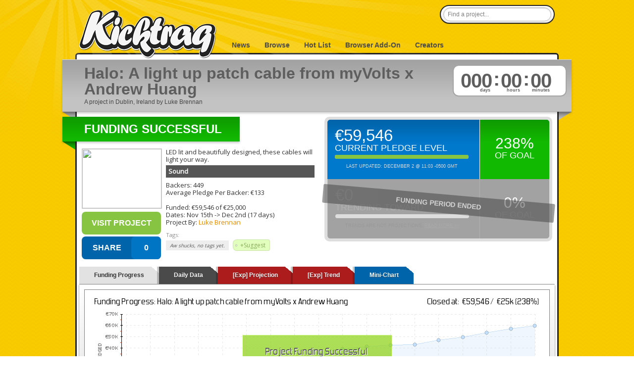

--- FILE ---
content_type: text/html; charset=utf-8
request_url: http://kicktraq.com/projects/candycordhalo/halo-a-light-up-patch-cable-from-myvolts-x-andrew-huang/
body_size: 9329
content:
<!doctype html>
<html itemscope="itemscope" itemtype="http://schema.org/WebPage">
<head>
	<title>Halo: A light up patch cable from myVolts x Andrew Huang by Luke Brennan :: Kicktraq</title>

	<meta name="viewport" content="width=1036" />
	<meta http-equiv="X-UA-Compatible" content="IE=9; IE=8; IE=7; IE=EDGE" />

	<link rel="stylesheet" href="/css/main.css?ver=20210411.1" type="text/css" media="screen" />
	<link rel="shortcut icon" href="/favicon.ico?ver=1.0" />

	<meta name="description" content="LED lit and beautifully designed, these cables will light your way.">

	
	
	<link href='//fonts.googleapis.com/css?family=Oswald|Open+Sans' rel='stylesheet' type='text/css'>
	<link rel="stylesheet" type="text/css" href="//ajax.googleapis.com/ajax/libs/jqueryui/1/themes/smoothness/jquery-ui.css">	<meta name="title" content="Halo: A light up patch cable from myVolts x Andrew Huang :: Kicktraq" />


<link rel="image_src" href="https://ksr-ugc.imgix.net/assets/039/220/882/e433250a8a17f51a329df36e89ddf436_original.jpg?ixlib=rb-4.0.2&crop=faces&w=160&h=90&fit=crop&v=1668422745&auto=format&frame=1&q=92&s=375c6e7100478e345e1ca122573114d7" />
	<link rel="canonical" href="https://www.kickstarter.com/projects/candycordhalo/halo-a-light-up-patch-cable-from-myvolts-x-andrew-huang"/>


	<meta property="og:title" content="Halo: A light up patch cable from myVolts x Andrew Huang" />
	<meta property="og:description" content="LED lit and beautifully designed, these cables will light your way." />
	<meta property="og:type" content="website" />
	<meta property="og:url" content="https://www.kickstarter.com/projects/candycordhalo/halo-a-light-up-patch-cable-from-myvolts-x-andrew-huang/" />
<meta property="og:image" content="https://ksr-ugc.imgix.net/assets/039/220/882/e433250a8a17f51a329df36e89ddf436_original.jpg?ixlib=rb-4.0.2&crop=faces&w=160&h=90&fit=crop&v=1668422745&auto=format&frame=1&q=92&s=375c6e7100478e345e1ca122573114d7" />
</head>

            <body class="normal">
    

		
		<div id="header" class="container">
			<h1 id="logo">
				<a title="KickTraq" href="/"><span>KickTraq</span></a>
			</h1>
			<div id="nav" class="normal">
			    <a href="/">News</a> <a href="/projects/">Browse</a>
			    <a href="/hotlist/">Hot List</a>
			    <a href="/tools/">Browser Add-On</a>
			    <a href="/owners/">Creators</a>
			    			</div>
			<div id="search">
				<form class="searchform" action="/search/" method="get" accept-charset="UTF-8">
					<input id="find" name="find" class="searchfield" type="text" value="Find a project..." onfocus="if (this.value == 'Find a project...') {this.value = '';}" onblur="if (this.value == '') {this.value = 'Find a project...';}" />
				</form>
			</div>
			<div class="clear"></div>
		</div>
		<div id="content" class="container"><!-- start content -->
						<div id="header-rays"></div>
						<div class="inner-content">

	

				<div id="project-titlebar">
					<div id="project-titlebar-inner" class="shadow">
						<div id="project-title"><h2>Halo: A light up patch cable from myVolts x Andrew Huang</h2><span>A  project in Dublin, Ireland by Luke Brennan</span></div>
						<div id="project-clock">
							<div id="project-clock-inner" class="disabled">
								<div id="clock-days">000<span class="timedesc">days&nbsp;</span></div>
								<div id="clock-dots">:</div>
								<div id="clock-hours">00<span class="timedesc">hours&nbsp;</span></div>
								<div id="clock-dots">:</div>
								<div id="clock-mins">00<span class="timedesc">minutes&nbsp;</span></div>
								<div class="clear"></div>
							</div>
						</div>
						<div class="clear"></div>
					</div>
					<div id="project-titlebar-wings">
						<div class="wing-grey-left"></div><div class="wing-grey-right"></div>
					</div>
				</div>

				<div id="project-content">
					<div id="project-infobox">
						<div class="ribbon"><div class="ribbon-inner rgreen shadow"><h3>Funding Successful</h3></div><div class="wing-green-left"></div><div class="clear"></div></div>
						<div id="project-info">
							<div id="project-info-image">
								<img src="https://ksr-ugc.imgix.net/assets/039/220/882/e433250a8a17f51a329df36e89ddf436_original.jpg?ixlib=rb-4.0.2&crop=faces&w=160&h=90&fit=crop&v=1668422745&auto=format&frame=1&q=92&s=375c6e7100478e345e1ca122573114d7" width="160" height="120" class="webfeedsFeaturedVisual"><br />								<a title="Back this project on kickstarter" id="button-backthis" class="button" href="https://www.kickstarter.com/projects/candycordhalo/halo-a-light-up-patch-cable-from-myvolts-x-andrew-huang/?ref=kicktraq" target="_blank">Visit Project</a>















                                <div id="sharebutton">
                                    <div id="shareme" data-url="https://kicktraq.com/projects/candycordhalo/halo-a-light-up-patch-cable-from-myvolts-x-andrew-huang/" data-text="See historical information about 'Halo: A light up patch cable from myVolts x Andrew Huang' @" data-title="SHARE"></div>
                                    <div class="clear"></div>
                                </div>




							</div>
							<div id="project-info-text">
								LED lit and beautifully designed, these cables will light your way.<br />
								<div class="project-cat">
								<a href="/categories/technology/sound/">Sound</a>								</div>

								Backers: 449<br />

																																			Average Pledge Per Backer: €133<br />
									
									<br />

																		Funded: €59,546 of €25,000<br />
									
																		Dates: <a class="datelink" title="Tuesday 15th of November 2022 @ 11:00:27 AM (CST)">Nov 15th</a> -&gt; <a class="datelink" title="Friday 2nd of December 2022 @ 11:00:27 AM (CST)">Dec 2nd</a> (17 days)<br />
									
																		Project By: <a href="https://www.kickstarter.com/projects/candycordhalo/halo-a-light-up-patch-cable-from-myvolts-x-andrew-huang/creator_bio" target="_blank">Luke Brennan</a>
									
									<div style="margin-top: 10px;">
									<h6>Tags:</h6>
									<span class="tagsuggest">Aw shucks, no tags yet.</span>									<a class="tag add" id="tagsuggest" href="#">+Suggest</a>
									<div id="tagsuggest-box" class="bubble" style="position: absolute; border: 1px solid #666666;">
										<h3>Suggest Tags</h3>

										<div id="tagsuggest-form">
											<form action="server/formtarget.php" method="post" id="tagform">
												<div>
													<div class="subtext">Begin typing to search or pick from a list. You can add <strong>multiple tags</strong> at the same time!</div>
													<div class="floater">

														<select data-placeholder="Choose a Tag..." class="chzn-select" name="tags[]" multiple style="width:350px;">
															<option value=""></option>
																												<option value="2-player">2-player</option>
													<option value="3d">3d</option>
													<option value="3d printing">3d printing</option>
													<option value="action">action</option>
													<option value="action rpg">action rpg</option>
													<option value="adventure">adventure</option>
													<option value="africa">africa</option>
													<option value="african american">african american</option>
													<option value="aircraft">aircraft</option>
													<option value="aliens">aliens</option>
													<option value="android">android</option>
													<option value="animals">animals</option>
													<option value="animation">animation</option>
													<option value="anime">anime</option>
													<option value="anthology">anthology</option>
													<option value="apparel">apparel</option>
													<option value="arduino">arduino</option>
													<option value="art">art</option>
													<option value="audio">audio</option>
													<option value="bedding">bedding</option>
													<option value="beer">beer</option>
													<option value="bees">bees</option>
													<option value="big band">big band</option>
													<option value="bluetooth">bluetooth</option>
													<option value="board game">board game</option>
													<option value="books">books</option>
													<option value="camping">camping</option>
													<option value="candy">candy</option>
													<option value="card game">card game</option>
													<option value="casual">casual</option>
													<option value="cats">cats</option>
													<option value="chocolate">chocolate</option>
													<option value="classical music">classical music</option>
													<option value="clothing">clothing</option>
													<option value="cnc">cnc</option>
													<option value="coffee">coffee</option>
													<option value="comedy">comedy</option>
													<option value="comics">comics</option>
													<option value="community project">community project</option>
													<option value="component">component</option>
													<option value="conservation">conservation</option>
													<option value="console">console</option>
													<option value="cooperative game">cooperative game</option>
													<option value="country">country</option>
													<option value="craft">craft</option>
													<option value="craft beer">craft beer</option>
													<option value="creative commons">creative commons</option>
													<option value="cyberpunk">cyberpunk</option>
													<option value="cycling">cycling</option>
													<option value="dance">dance</option>
													<option value="dice">dice</option>
													<option value="dice game">dice game</option>
													<option value="diy">diy</option>
													<option value="documentary">documentary</option>
													<option value="dogs">dogs</option>
													<option value="dragons">dragons</option>
													<option value="drm-free">drm-free</option>
													<option value="dungeon crawler">dungeon crawler</option>
													<option value="dystopian">dystopian</option>
													<option value="e-reader">e-reader</option>
													<option value="eco">eco</option>
													<option value="educational">educational</option>
													<option value="ergonomics">ergonomics</option>
													<option value="expansion">expansion</option>
													<option value="fantasy">fantasy</option>
													<option value="fashion">fashion</option>
													<option value="festival">festival</option>
													<option value="fiction">fiction</option>
													<option value="film">film</option>
													<option value="first person shooter">first person shooter</option>
													<option value="folk music">folk music</option>
													<option value="food">food</option>
													<option value="furniture">furniture</option>
													<option value="gadget">gadget</option>
													<option value="game design">game design</option>
													<option value="gardening">gardening</option>
													<option value="geocaching">geocaching</option>
													<option value="gizmos">gizmos</option>
													<option value="graphic design">graphic design</option>
													<option value="graphic novel">graphic novel</option>
													<option value="handcrafted">handcrafted</option>
													<option value="headphones">headphones</option>
													<option value="health and fitness">health and fitness</option>
													<option value="hip hop">hip hop</option>
													<option value="historic">historic</option>
													<option value="home automation">home automation</option>
													<option value="horror">horror</option>
													<option value="housewares">housewares</option>
													<option value="illustration">illustration</option>
													<option value="indie">indie</option>
													<option value="indie rock">indie rock</option>
													<option value="indigenous">indigenous</option>
													<option value="instrument">instrument</option>
													<option value="ios">ios</option>
													<option value="ipad">ipad</option>
													<option value="iphone">iphone</option>
													<option value="irish music">irish music</option>
													<option value="jazz">jazz</option>
													<option value="jewelry">jewelry</option>
													<option value="kids">kids</option>
													<option value="knit">knit</option>
													<option value="lgbt">lgbt</option>
													<option value="lighting">lighting</option>
													<option value="linux">linux</option>
													<option value="locally sourced">locally sourced</option>
													<option value="lovecraft">lovecraft</option>
													<option value="mac">mac</option>
													<option value="machining">machining</option>
													<option value="magic">magic</option>
													<option value="magnetic">magnetic</option>
													<option value="maps">maps</option>
													<option value="miniatures">miniatures</option>
													<option value="minimalist">minimalist</option>
													<option value="mmo">mmo</option>
													<option value="monsters">monsters</option>
													<option value="music">music</option>
													<option value="music video">music video</option>
													<option value="native american">native american</option>
													<option value="nature">nature</option>
													<option value="ninjas">ninjas</option>
													<option value="noir">noir</option>
													<option value="non-fiction">non-fiction</option>
													<option value="oculus rift">oculus rift</option>
													<option value="open source">open source</option>
													<option value="opera">opera</option>
													<option value="organic">organic</option>
													<option value="outdoors">outdoors</option>
													<option value="ouya">ouya</option>
													<option value="painting">painting</option>
													<option value="parody">parody</option>
													<option value="party game">party game</option>
													<option value="pc">pc</option>
													<option value="pens">pens</option>
													<option value="perceptual computing">perceptual computing</option>
													<option value="periodical">periodical</option>
													<option value="pets">pets</option>
													<option value="photography">photography</option>
													<option value="pin-up">pin-up</option>
													<option value="pinball">pinball</option>
													<option value="pirates">pirates</option>
													<option value="platformer">platformer</option>
													<option value="playing cards">playing cards</option>
													<option value="podcast">podcast</option>
													<option value="point and click">point and click</option>
													<option value="pop music">pop music</option>
													<option value="post-apocalyptic">post-apocalyptic</option>
													<option value="prehistoric">prehistoric</option>
													<option value="present-day theme">present-day theme</option>
													<option value="prints">prints</option>
													<option value="programming">programming</option>
													<option value="ps4">ps4</option>
													<option value="psvita">psvita</option>
													<option value="pulp">pulp</option>
													<option value="puppets">puppets</option>
													<option value="puzzle">puzzle</option>
													<option value="racing">racing</option>
													<option value="rap">rap</option>
													<option value="raspberry pi">raspberry pi</option>
													<option value="real time strategy">real time strategy</option>
													<option value="repurposed">repurposed</option>
													<option value="retro">retro</option>
													<option value="robots">robots</option>
													<option value="roguelike">roguelike</option>
													<option value="romance">romance</option>
													<option value="rpg">rpg</option>
													<option value="sandbox game">sandbox game</option>
													<option value="scandinavian">scandinavian</option>
													<option value="science">science</option>
													<option value="science fiction">science fiction</option>
													<option value="simulation">simulation</option>
													<option value="single-player">single-player</option>
													<option value="sleep">sleep</option>
													<option value="smartwatch">smartwatch</option>
													<option value="soccer">soccer</option>
													<option value="software">software</option>
													<option value="space">space</option>
													<option value="speakers">speakers</option>
													<option value="spiritual">spiritual</option>
													<option value="sports">sports</option>
													<option value="steampunk">steampunk</option>
													<option value="stop motion">stop motion</option>
													<option value="strategy game">strategy game</option>
													<option value="stylus">stylus</option>
													<option value="superhero">superhero</option>
													<option value="survival">survival</option>
													<option value="suspense">suspense</option>
													<option value="tabletop game">tabletop game</option>
													<option value="tarot">tarot</option>
													<option value="television">television</option>
													<option value="terrain">terrain</option>
													<option value="theatre">theatre</option>
													<option value="tile placement">tile placement</option>
													<option value="timepiece">timepiece</option>
													<option value="tower defense">tower defense</option>
													<option value="toy">toy</option>
													<option value="trading cards">trading cards</option>
													<option value="travel">travel</option>
													<option value="turn-based">turn-based</option>
													<option value="uspcc">uspcc</option>
													<option value="utopian">utopian</option>
													<option value="vehicle">vehicle</option>
													<option value="video game">video game</option>
													<option value="voxel">voxel</option>
													<option value="wallet">wallet</option>
													<option value="war game">war game</option>
													<option value="watch">watch</option>
													<option value="web series">web series</option>
													<option value="wifi">wifi</option>
													<option value="wii u">wii u</option>
													<option value="wireless charging">wireless charging</option>
													<option value="world music">world music</option>
													<option value="ww1">ww1</option>
													<option value="ww2">ww2</option>
													<option value="xbla">xbla</option>
													<option value="zombies">zombies</option>
														</select>



													</div>
													<a href="#" class="floater inline-button submit" title="Submit">Submit</a><a href="#" class="floater inline-button cancel" title="Cancel">Cancel</a>
													<div class="clear"></div>
													<div class="subtext"><br /><a href="http://blog.kicktraq.com/kicktraq-user-tagging-what-the-heck-are-gadgets-and-gizmos-anyway/" target="_blank">What is tagging?</a> || <a href="/contact/?reason=tag">Have a new tag we should add?</a></div>
												</div>
												<input type="hidden" value="/projects/candycordhalo/halo-a-light-up-patch-cable-from-myvolts-x-andrew-huang" name="project">
											</form>
										</div>

										<div id="tagsuggest-save">
											<div style="width: 180px; margin-left: auto; margin-right: auto;">
												Saving your suggestions...<br />
												<img class="saving-loader" src="/images/loader-horiz-large.gif">
											</div>
										</div>

										<div id="tagsuggest-done">
											<div style="max-width: 380px; margin-left: auto; margin-right: auto;">
												<div class="notification_green">Suggestion Saved Successfully</div>

												Thank you for your help! The Kicktraq gnomes will get to work on your suggestions very soon.<br />
												<br />
												Please keep in mind not all suggestions may be used, and repeated re-submissions may result in being rejected automatically (and we don't want that to happen).<br />
												<br />
												If you have any questions, <strong>have a good idea for a tag</strong>, or a more in-depth suggestion - please feel free to <a href="/contact/?reason=tag">let us know</a>!<br />
												<br />
												<a href="#" class="floater inline-button ok" title="Ok">Ok</a>
											</div>
										</div>

										<div id="tagsuggest-error">
											<div style="max-width: 380px; margin-left: auto; margin-right: auto;">
												<div class="notification_red">Hrm... something went wrong.</div>

												Hey, bad things happen to the best of us. Don't worry, the gnomes have been dispatched. Maybe try again in a little while.<br/ >
												<br/ >
												<a href="#" class="floater inline-button ok" title="Ok">Ok</a>
											</div>
										</div>


									</div>
									</div>

															</div>
							<div class="clear"></div>
						</div>
					</div>


										<div id="project-pledgilizer">
						<div id="project-pledgilizer-inner">
							<div id="project-pledgilizer-top" class="blue">
								<div class="left top blue">
									<h4>€59,546</h4>
									<h5>current pledge level</h5>
									<div class="project-pledged-wrap">
										<div class="project-pledged" style="width: 100%"></div>
									</div>
									<div class="pledgilizer-note active">Last Updated: December 2 @ 11:03 -0500 GMT</div>
								</div>
								<div class="right top green">
									<h4><a title="238%">238%</a></h4>
									<h5>of goal</h5>
								</div>
								<div class="clear"></div>
							</div>
							<div id="project-pledgilizer-bottom" class="disabled">
								<div id="pledgilizer-disabled">funding period ended</div>								<div class="left bottom disabled">
									<h4>€0</h4>
									<!--	,  -->
									<h5>trending toward</h5>
									<div class="project-pledged-wrap">
										<div class="project-pledged" style="width: 0%"></div>
									</div>
									<div class="pledgilizer-note">Trends are not projections. <a href="http://blog.kicktraq.com/why-you-should-take-kicktraq-trends-with-a-grain-of-salt/" target="_blank">Read More &gt;&gt;</a></div>
								</div>
								<div class="right bottom disabled">
									<h4><a title="0%">0%</a></h4>
									<h5>of goal</h5>
								</div>
								<div class="clear"></div>
							</div>
						</div>
					</div>
					
					<div class="clear"></div>
				</div>
				<div class="clear"></div>

	<div id="tabcontainer">
		<ul id="tabs">
		    <li><a href="#" title="tab1">Funding Progress</a></li>
		    <li><a href="#" title="tab2">Daily Data</a></li>
		    <li><a href="#" class="experimental" title="tab4">[Exp] Projection</a></li>
		    <li><a href="#" class="experimental" title="tab5">[Exp] Trend</a></li>
		    <li><a href="#" class="share" title="tab9">Mini-Chart</a></li>
		</ul>

		<div id="tabshell">
			<div class="tabby" id="tab1">
				<div class="chart-loader"><img src="/images/loader-horiz-large.gif" width="160" height="24"><br />(loading your very own snazzy kicktraq chart)</div>
				<div class="chart"><img width="940" height="270" style="border: 0px;" src="/projects/candycordhalo/halo-a-light-up-patch-cable-from-myvolts-x-andrew-huang/dailychart.png"></div>
				<div class="clear"></div>
			</div>
			<div class="tabby compound-tall" id="tab2">
				<div class="chart-loader"><img src="/images/loader-horiz-large.gif" width="160" height="24"><br />(loading your very own snazzy kicktraq chart)</div>
			</div>
			<div class="tabby tall" id="tab4">
				<div class="chart-loader"><img src="/images/loader-horiz-large.gif" width="160" height="24"><br />(loading your very own snazzy kicktraq chart)</div>
			</div>
			<div class="tabby tall" id="tab5">
				<div class="chart-loader"><img src="/images/loader-horiz-large.gif" width="160" height="24"><br />(loading your very own snazzy kicktraq chart)</div>
			</div>
			<div class="tabby auto" id="tab9">
				<div class="chart-loader mini"><img src="/images/loader-horiz-large.gif" width="160" height="24"><br />(loading your very own snazzy kicktraq chart)</div>
				<div class="chart-extra">
					<h3>Now you can share!</h3>
					Help your backers reach your daily goals and help others see how you're doing. It's easy, with Kicktraq Mini.<br />
					<br />
					Here are a few quick snippits of code you can use to embed your personalized widget on your website, in your blog, and even on your favorite forum.<br />
					<br />
					<h5>HTML for websites & blogs</h5>
					<textarea id="simplecopy-html" style="width:295px; height: 50px; resize: none;"><a href=&quot;https://www.kicktraq.com/projects/candycordhalo/halo-a-light-up-patch-cable-from-myvolts-x-andrew-huang/&quot; target=&quot;_blank&quot;><img src=&quot;https://www.kicktraq.com/projects/candycordhalo/halo-a-light-up-patch-cable-from-myvolts-x-andrew-huang/minichart.png&quot; alt=&quot;Halo: A light up patch cable from myVolts x Andrew Huang -- Kicktraq Mini&quot; title=&quot;Halo: A light up patch cable from myVolts x Andrew Huang -- Kicktraq Mini&quot;></a></textarea>
					<a class="simplebutton saddleup blue" id="simplecopy-html-button">Copy HTML</a><br />
					<br />
					<h5>BBCode for forums</h5>
					<textarea id="simplecopy-bbcode" style="width:295px; height: 50px; resize: none;">[url=https://www.kicktraq.com/projects/candycordhalo/halo-a-light-up-patch-cable-from-myvolts-x-andrew-huang/][img]https://www.kicktraq.com/projects/candycordhalo/halo-a-light-up-patch-cable-from-myvolts-x-andrew-huang/minichart.png[/img][/url]</textarea>
					<a class="simplebutton saddleup blue" id="simplecopy-bbcode-button">Copy BBCode</a><br />
					<br />
					<h5>Reddit code for... well, Reddit</h5>
					<textarea id="simplecopy-reddit" style="width:295px; height: 50px; resize: none;">[View the latest stats for Halo: A light up patch cable from myVolts x Andrew Huang on Kicktraq](https://www.kicktraq.com/projects/candycordhalo/halo-a-light-up-patch-cable-from-myvolts-x-andrew-huang/)</textarea>
					<a class="simplebutton saddleup blue" id="simplecopy-reddit-button">Copy Reddit Code</a><br />
					<br />
					<small>
						<span style="color: #9f0000; font-weight: bold;">Special Note:</span> Kickstarter recently disabled remote embedding for images on project pages, so embedding code doesn't work on project pages (yet) - just everywhere else.<br />
						<br />
						You can <a href="http://blog.kicktraq.com/new-kicktraq-mini-embed-able-chart/" target="_blank">read more about it here</a>.
					</small>
				</div>
			</div>
		</div>
	</div>

	<div id="projectnews" class="newslist">
		<a name="news"></a>
		<div class="latestnews">Latest News</div>
			<div class="newscolumn first">
		<div class="infoblock">			<h4 class="update"><a href="https://www.kickstarter.com/projects/candycordhalo/halo-a-light-up-patch-cable-from-myvolts-x-andrew-huang/posts/3677517" target="_blank" rel="nofollow">Using Halo with Pedals, Desktop synths, Keyboard controllers - Last post before campaign ends in 3 hours!</a>		<div class="linkicon"><a href="https://www.kickstarter.com/projects/candycordhalo/halo-a-light-up-patch-cable-from-myvolts-x-andrew-huang/posts/3677517" target="_blank" rel="nofollow"><img class="icon" src="/images/ico-news.png"></a></div></h4>			<div class="source"><span title="Fri Dec 2 7:30:59 EST 2022">December 2nd</span> - via: <a href="http://www.kickstarter.com" target="_blank" rel="nofollow">kickstarter.com</a></div>			<div class="text ">Hi All Thought you would enjoy a 2 minute video from Luke Brennan, MD at myVolts explaining some of the uses of Halo, modular and beyond! It's last chance to jump on the Halo train, tell your friends, they'll not want to miss out on the stretch goal...&nbsp;<span class="readmore">(<a href="https://www.kickstarter.com/projects/candycordhalo/halo-a-light-up-patch-cable-from-myvolts-x-andrew-huang/posts/3677517" target="_blank" rel="nofollow">Read More</a>)</span>			</div>		</div>		<div class="clear"></div>
	</div>	<div class="newscolumn">
		<div class="infoblock">			<h4 class="update"><a href="https://www.kickstarter.com/projects/candycordhalo/halo-a-light-up-patch-cable-from-myvolts-x-andrew-huang/posts/3677487" target="_blank" rel="nofollow">40K and 50K stretch goals reached - Come get some cut price add-ons!</a>		<div class="linkicon"><a href="https://www.kickstarter.com/projects/candycordhalo/halo-a-light-up-patch-cable-from-myvolts-x-andrew-huang/posts/3677487" target="_blank" rel="nofollow"><img class="icon" src="/images/ico-news.png"></a></div></h4>			<div class="source"><span title="Wed Nov 30 5:52:49 EST 2022">November 30th</span> - via: <a href="http://www.kickstarter.com" target="_blank" rel="nofollow">kickstarter.com</a></div>			<div class="text ">Hi All As promised, here are some very cool add-ons released, check this out; 40K Goal Reached - Halo Splitter CV AB - Stretch Special - EUR10 Add-on We've reborn this very beautiful cable with Halo on board! This is a great cable! With a convenient...&nbsp;<span class="readmore">(<a href="https://www.kickstarter.com/projects/candycordhalo/halo-a-light-up-patch-cable-from-myvolts-x-andrew-huang/posts/3677487" target="_blank" rel="nofollow">Read More</a>)</span>			</div>		</div>		<div class="clear"></div>
	</div>	<div class="newscolumn">
		<div class="infoblock">			<h4 class=""><a href="/articles/redirect/44514" target="_blank">myVolts Candycord Halo Kickstarter</a></h4>			<div class="source"><span title="Mon Nov 28 0:00:00 EST 2022">November 28th</span> - via: <a href="http://www.soundonsound.com" target="_blank">soundonsound.com</a></div>			<div class="text ">myVolts are currently running a Kickstarter campaign to fund Candycord Halo, a range of illuminated patch cables aimed at users of modular synths. Each plug in a cable is equipped with an LED which lights up when presented with a voltage between 3 and 12V, providing users with visual feedback on the status of their CV connections.&nbsp;<span class="readmore">(<a href="/articles/redirect/44514" target="_blank">Read More</a>)</span>			</div>		</div>		<div class="clear"></div>
	</div>	<div class="newscolumn">
		<div class="infoblock">			<h4 class="update"><a href="https://www.kickstarter.com/projects/candycordhalo/halo-a-light-up-patch-cable-from-myvolts-x-andrew-huang/posts/3673718" target="_blank" rel="nofollow">Black Friday 40% off deals - plus stretch goal add-ons for 1 Euro revealed!</a>		<div class="linkicon"><a href="https://www.kickstarter.com/projects/candycordhalo/halo-a-light-up-patch-cable-from-myvolts-x-andrew-huang/posts/3673718" target="_blank" rel="nofollow"><img class="icon" src="/images/ico-news.png"></a></div></h4>			<div class="source"><span title="Fri Nov 25 10:58:49 EST 2022">November 25th</span> - via: <a href="http://www.kickstarter.com" target="_blank" rel="nofollow">kickstarter.com</a></div>			<div class="text ">Hi Backers Along with trying to make the best LED patch cable we could, we wanted to explore what additional items we could bring to the world of LED audio indicators.  Could we create a new wave of LED products?  We were willing to try. Here are...&nbsp;<span class="readmore">(<a href="https://www.kickstarter.com/projects/candycordhalo/halo-a-light-up-patch-cable-from-myvolts-x-andrew-huang/posts/3673718" target="_blank" rel="nofollow">Read More</a>)</span>			</div>		</div>		<div class="clear"></div>
	</div>	<div class="newscolumn">
		<div class="infoblock">			<h4 class="update"><a href="https://www.kickstarter.com/projects/candycordhalo/halo-a-light-up-patch-cable-from-myvolts-x-andrew-huang/posts/3671974" target="_blank" rel="nofollow">Halo is getting made - Why we wanted to make this product - New video.</a>		<div class="linkicon"><a href="https://www.kickstarter.com/projects/candycordhalo/halo-a-light-up-patch-cable-from-myvolts-x-andrew-huang/posts/3671974" target="_blank" rel="nofollow"><img class="icon" src="/images/ico-news.png"></a></div></h4>			<div class="source"><span title="Wed Nov 23 5:33:42 EST 2022">November 23rd</span> - via: <a href="http://www.kickstarter.com" target="_blank" rel="nofollow">kickstarter.com</a></div>			<div class="text ">Hi All Firstly, thanks to everyone for backing this, we're super excited about bringing it to life. We feel that this is a tool that should lead to greater intuition in your creative process, we hope they enhance the way your creativity turns into...&nbsp;<span class="readmore">(<a href="https://www.kickstarter.com/projects/candycordhalo/halo-a-light-up-patch-cable-from-myvolts-x-andrew-huang/posts/3671974" target="_blank" rel="nofollow">Read More</a>)</span>			</div>		</div>		<div class="clear"></div>
	</div>	<div class="newscolumn">
		<div class="infoblock">			<h4 class=""><a href="/articles/redirect/44479" target="_blank">myVolts Intros Candycord Halo Light-Up Patch Cables</a></h4>			<div class="source"><span title="Tue Nov 22 0:00:00 EST 2022">November 22nd</span> - via: <a href="http://www.synthtopia.com" target="_blank">synthtopia.com</a></div>			<div class="text ">myVolts has launched a Kickstarter project for Candycord Halo light-up patch cables. The cables are designed to be used with modular, semi-modular, CV controllers and even guitar pedal expression ports. They have illuminated rings around the plug, with bi-color LEDs that react to the amplitude and polarity of your CV signals.&nbsp;<span class="readmore">(<a href="/articles/redirect/44479" target="_blank">Read More</a>)</span>			</div>		</div>		<div class="clear"></div>
	</div>	<div class="newscolumn">
		<div class="infoblock">			<h4 class=""><a href="/articles/redirect/44475" target="_blank">Irish Company myVolts launches innovative audio product “Candycord Halo”</a></h4>			<div class="source"><span title="Thu Nov 17 0:00:00 EST 2022">November 17th</span> - via: <a href="http://techbuzzireland.com" target="_blank">techbuzzireland.com</a></div>			<div class="text ">Candycords Halo – a unique range of illuminating premium audio cables for modular synths and more – is the hot new audio product from myVolts Ltd. The 2-week Kickstarter campaign kicks runs until 2nd December 2022. Candycords Halo was developed in close collaboration with Toronto-based music and video producer Andrew Huang.&nbsp;<span class="readmore">(<a href="/articles/redirect/44475" target="_blank">Read More</a>)</span>			</div>		</div>		<div class="clear"></div>
	</div>	<div class="newscolumn">
		<div class="infoblock">			<h4 class=""><a href="/articles/redirect/44476" target="_blank">Halo: Light-up patch cables done right from myVolts and Andrew Huang</a></h4>			<div class="source"><span title="Wed Nov 16 0:00:00 EST 2022">November 16th</span> - via: <a href="http://www.gearnews.com" target="_blank">gearnews.com</a></div>			<div class="text ">Halo cables are based on myVolts Candycord patch cables but with magic infused into the ends. As voltage passes through, the value of the signal is visualised with LEDs embedded into the plug. What’s different about this to other light-up patch cables is that the light only emerges from the top and bottom of the plug in a rather nice halo.&nbsp;<span class="readmore">(<a href="/articles/redirect/44476" target="_blank">Read More</a>)</span>			</div>		</div>		<div class="clear"></div>
	</div>	<div class="newscolumn">
		<div class="infoblock">			<h4 class=""><a href="/articles/redirect/44480" target="_blank">MATRIXSYNTH: myVolts Candycord Halo Cables</a></h4>			<div class="source"><span title="Wed Nov 9 0:00:00 EST 2022">November 9th</span> - via: <a href="http://www.matrixsynth.com" target="_blank">matrixsynth.com</a></div>			<div class="text ">myVolts wrote in to let us know about their upcoming Candycord Halo Cables. The following is what they had to say about them: 
"They're a range of coloured modular patch cables with discrete led lighting elements within their connectors, lighting up when Control Voltages (CV) passes through them...&nbsp;<span class="readmore">(<a href="/articles/redirect/44480" target="_blank">Read More</a>)</span>			</div>		</div>		<div class="clear"></div>
	</div>	<div class="newscolumn">
	<div class="text"><br />If you have additional news that doesn't appear here, <a href="/contact/?reason=news">shoot us a link</a>!	</div>	</div>
</div>

			</div>

			<!-- end content -->

			<div id="pagefooter">
				<div class="legal">
					&copy;2026 Kicktraq LLC / Adam Clark.
					<br />Kickstarter is a trademark of <a href="http://www.kickstarter.com/" target="_blank">Kickstarter Inc.</a> This site is not affiliated with Kickstarter, Inc.<br />
					<br />Additional content &copy; <a href="https://www.kickstarter.com/profile/candycordhalo" target="_blank">Luke Brennan</a> from the <a href="http://kickstarter.com/projects/candycordhalo/halo-a-light-up-patch-cable-from-myvolts-x-andrew-huang" target="_blank">Halo: A light up patch cable from myVolts x Andrew Huang</a> project.					<br />Trademarks and related content are owned by their respective companies.
				</div>
				<div class="links">
					<h5>Quick Links</h5>
					<ul>
						<li><a href="/contact/">Contact Us</a></li>
						<li><a href="/tools/">Browser Add-Ons</a></li>
						<li><a href="/about/">About Us</a></li>
						<li><a href="/policies/">Policies</a></li>

					</ul>

				</div>
				<div class="links">
					<h5>Connect With Us</h5>
					<ul class="connect">
						<li><a target="_blank" href="http://www.twitter.com/kicktraq/">Twitter</a></li>
						<li><a target="_blank" href="http://www.facebook.com/Kicktraq">Facebook</a></li>
						<li><a target="_blank" href="http://blog.kicktraq.com/">Kicktraq Blog</a></li>
						<!-- <li><a target="_blank" href="http://www.reddit.com/user/kicktraq/">Reddit</a></li> -->
						<!-- <li><a target="_blank" href="http://www.linkedin.com/groups/Kicktraq-4431357?trk=myg_ugrp_ovr">LinkedIn</a></li> -->
						<!-- <li><a target="_blank" href="http://plus.google.com/104322426946626197495/" rel="publisher">Google+</a></li> -->
						<!-- <li><a target="_blank" href="http://github.com/kicktraq">GitHub</a></li> -->
						<li><a target="_blank" href="http://www.kickstarter.com/profile/pyrowolf/">Kickstarter</a></li>
					</ul>
					<br />
					<h5>Creators</h5>
					<ul>
						<li><a href="/owners/">Creator Tools</a></li>
					</ul>
				</div>
				<div class="clear"></div>
			</div>


		</div>


			<!-- Grab Google CDN's jQuery, with a protocol relative URL; fall back to local if offline -->
	<script src="//ajax.googleapis.com/ajax/libs/jquery/1.8.3/jquery.min.js"></script>
	<script>window.jQuery || document.write('<script src="js/libs/jquery-1.8.3.min.js"><\/script>')</script>
<script src="//ajax.googleapis.com/ajax/libs/jqueryui/1.9.2/jquery-ui.min.js"></script><script src="/js/jquery.zclip.min.js"></script><script src="/js/jquery.sharrre-1.3.5.min.js"></script><script src="/js/jquery.chosen.min.js"></script><script src="/js/kq.tagging.min.js"></script><script src="/js/kq.report.min.js?v=0.106"></script>	<script>

	</script>

		<!-- ga -->
		<script>
			var _gaq=[['_setAccount','UA-30230588-1'],['_trackPageview']];
			(function(d,t){var g=d.createElement(t),s=d.getElementsByTagName(t)[0];
			g.src=('https:'==location.protocol?'//ssl':'//www')+'.google-analytics.com/ga.js';
			s.parentNode.insertBefore(g,s)}(document,'script'));
		</script>

						</body>
</html>
<!-- 3.136.85.240 -->